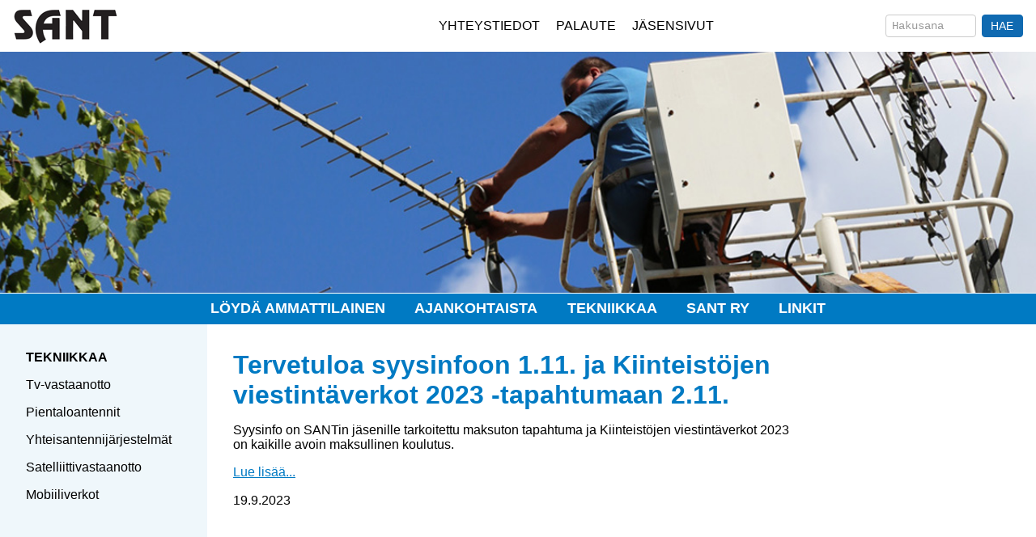

--- FILE ---
content_type: image/svg+xml
request_url: https://www.sant.fi/uploadkuvat/ikonit/calendar.svg
body_size: 7285
content:
<?xml version="1.0" encoding="utf-8"?>
<!-- Generator: Adobe Illustrator 24.0.0, SVG Export Plug-In . SVG Version: 6.00 Build 0)  -->
<svg version="1.1" id="Layer_1" xmlns="http://www.w3.org/2000/svg" xmlns:xlink="http://www.w3.org/1999/xlink" x="0px" y="0px"
	 width="38px" height="46px" viewBox="0 0 38 46" style="enable-background:new 0 0 38 46;" xml:space="preserve">
<style type="text/css">
	.st0{fill:none;stroke:#007AC3;stroke-width:2;stroke-miterlimit:10;}
	.st1{fill:none;stroke:#007AC3;stroke-width:0.5;stroke-miterlimit:10;}
</style>
<g id="Layer_3_xA0_Image_1_">
	
		<image style="overflow:visible;enable-background:new    ;" width="385" height="701" id="Layer_3_xA0_Image" xlink:href="[data-uri]
GXRFWHRTb2Z0d2FyZQBBZG9iZSBJbWFnZVJlYWR5ccllPAAAGG5JREFUeNrs3QFy20bWqNHLlPch
LSU7ce/E1EoYrcTZiXonHKBCz2gUCw02AAroPqeKlfcy+RMPlfI393aDjAAAAAAAAAAAAAAAAAAA
AAAAAAAAAAAAAAAAAAAAAAAAAAAAAAAA4G4nbwHA8V2v1+fhD8+f/Mf5dDpl7xJAp4EYXn/eXpfr
5y63v+bZuwbQXySmAvFZNAQDQCSKzt5JgLZDsSQSpgsAodh2uvjDjwFg36EY/vBjeKWv/HWIBcC+
pa8OxeibnwPAbieK8fW0h1+PWADsMxRfvnoSC4B9TxPfNw7F0/jP8lQ3wAFDsfKNJ1doAYRCMACE
QjAA2EkoBANAKNYLhofyAL5Gih1djS39esQC4AumitjJw3YfPFlHAewkFDtbP81aR5ksAB4rxb7W
T7N+fWIBQJFYADzIjs8qPvrX2YVYADxOin2voD79dYoFAEViAfAAB1pB/eIaLcCjQ7Hz67LF7+o2
WQBsP1Hs6ouMaogFwLbS0UMhFgDbTxVPLfx3EQuA7UJx+PWTWABsK7USCrEAQCwAvkJLZxViAbCd
FMdfQeXbSywA+NTr6XT6SywANtDiCkosANaXorEVlFgA8Dv/t4ISCwBmEQsA3svxYQUlFgB8DMXL
xxWUWADw3uvvQiEWALyfKvJn/6FYADBG4uWzqUIsAB78v9CPGAqxAFjZ7Tfd1wP9kl9LoRALgJX5
uA8A5oTiSN+Ol+NYKzOA44dieF2ux3I2WQCYKFYjFgB9hiKHFRTAw2Jxvh7P2/C6K24mC4BlU8UR
bz7Nui4rFgDrhML6CYDJWHSxfjJZAPRlnCZe7l0/iQVA/VTxHMc6q1gUCgDqYnHuYfVksgDox+sa
E4VYANw3VTzHsVZQT7dfMwCPCsUBP//prs+AMlkALJ8omv78J7EAWC71GgqxAJg/VTz1/B6IBYCp
QiwATBViAbB1KLo91BYLgHmSUIgFQGmqaGH9lGOFjyQXC4Dfh6KV9ZOP+wDYSArrJ7EAKEwVrdx+
yrHSt+KJBUC7U8XrWt9hIRYAbU4VqxILgDanihwrraDEAqBNYyRW/RpVsQCI5lZQr2t/37ZYAELR
1nMVOVZcP4kFwP+khkLxsvZUIRaAqaKtj/XYJBRiAdDGVLFpKMQCwEQxyzfvM8Cqv3Hnd///59tr
y3/W69ahAOje9Xo9X9fxNrzSh793uv35tf3rn7U1kwVgGvjntXQC+Pv2+q/xf/EPv6mP/8/vK0wa
76cW0wTAgaeLc+GfM04aP2+vt5kTxK+/Pn3le2SyAFhvuph0mwb++hWOdxPHZ0wQAA1OF+dW3x9X
ZwGh8NHkYgEwIxRrfC5Ujg0+kwmAHYRieF0ecbhtsgDoe6LoglgAQoFYAPxGEgqxAChNFW4+iQWA
qUIsAPY3VeRwbRagjVCseE22q2uzJgugp4liq9tPpgqARmJxvm7n3MN7aLIAepgq3H4SC4BJKba7
/ZSjkxWUWADU6+b7JsQCaNbGK6hupgqApkOx0VXZtz18zSkA+w1FN7efPrKGAlqUwjMVYgEwNVXE
ducU3RxoiwVgqjBV3O2bf68AU8WsSHQ7VQA0FYqVD7XdegIQCree7uHMAmhBinXPKXJ44O7/OLMA
Dj9VxHrnFL8i4XwCoLFYnFc8o0je0d+zhgJMFf8wTYgF0KgU65xV5HBGIRYApgqxADBViAXApqF4
MVWIBWAqmGL9JBZA626/0b9+UWgAOIrx2YjbMxKeqQCgGIyfM6MhFACi8Wk0fIrsAidvAdBiNIY/
fP/wpx1mAwAAAAAAAEDr3IYCDuP2/RXPH/50Pp1O2bsDIBLPw+vP4XX5zfMTl9t/9uydAug7FJcZ
T2ZfBAOg31jc8x3bZ+/YNnzqLLDrqSLu+47tJ9MFQGehmLl+so4CEIoqZ+/iuqyhgD1Kt1ct6yix
AFqfKuK+c4otYoNYAI1PFYgFYKpALABThalCLABMFWIBsCQUP0wVYgEwJQmFWACUpoq110/59gKg
hVAsfFLbE9wmC6ADKdZfP5kqNvDNWwB81VQR666ffkXi9XQ6/eUdBmggFCuvn96GV/LOArQVi7NQ
HIszC+DhU0Wst37Kw+vF2gnAVOHWk8kCMFUsmiqydxXAVGGqMFkApgpTBQDbTBVuP5ksAIoThdtP
YgE0OlU8xzorKE9niwXQcCjW+K6KHM4pANoMxQof6zGeUfx0TgHQbizOItEGnzoLbDZVxLJzivF8
4uyd3AdnFsBWUtSfU+RwPiEWgKlixlTxl3dSLIC2Q7Hk9pOpAqCDWJx95pPJAqA0VTx5J8QCYEqK
5Q/fPd2ig1gApopNg4NYAA1PFaYLsQBMFaYLsQB6DsUaHxSIWAANMwWIBUBxqnBVtgM+SBCojcT4
+m6qEAuAz0Kx9RlFDh/5AXDoWCz9OA8f+XFAziyAe6eKrc8oTBUAporit+Ml77TJAjBVTE0UL77H
AuDAoRheF+cUJguAKSncfhILgKmpIqyfACjE4mz9hMkC+OqpInunAUwVpgqTBWCqMFUAmCq2efDu
p4fvjsUHCQJbTRWfTQ6vbj4BmCp8bEeDnFkAa08V4zThuQmAlkOx8GM9TBQAHcTi7Cosv2MNBfx3
qgjfp41YAAUpln1YYA7PTYgFQIErsWIBYKromYfygDUiYaoA6MF45fV29dU1WQAmg3F2TZbfcWYB
vJdj3tnD3L8OgEani3T7VNg3nxjLLydvAfBZNIY/fP/wpx1kiwXA3UF5Hv7w/OFP5yEo2bsDIBLj
Bw7++cmHDl5u/9mzdwpAJEouggEgEq7XdsQT3MBkJOKfM4nxoDtV/C2exr+HMwwAk4TpwmQBdDpN
/IhlH1eOWACNheH5w5+uXTkhFkCjkRAGxAL4dIp4VCRy+AwpsQAEosDHg4gFcIBIfOWayVQBsOdQ
rHTldQlfjGSyAEwTRdZPYgGIxKQc1k8A+wrFDlZOntjugK9VhWNL4TkJxAKYmiqGPzzt7JeVwwpK
LABTRYGDbbEATBWIBWCqWCaHFZRYAKaKAisosQBMFYgFwDI5rKDEAqDACkosAEwVYgEcxg4Pt8dI
vJgqxALYlxT7Oty2fhILgOJUkb0NYgFgqkAsAFMFYgF+kzZVIBbQn9tv0K+ChVgAe/7NevznuioL
cATX6zUNr5/D6+2BX5c6/rOSdx/geNE4PygSP4Wib9+8BXCoODwPf3h+96ce8TT3eJh99u6LBXCc
QHwPH0+OWAA7C0QON58A9hmK4XW57sPZTwSTBexzmtjLqslUAWCacPuJ+U7eAtjFRPHji6eJ91OE
j/IAMFE4m+B+Pu4D+p4ofnm6/XoAMFGYLjBZwJGk8HAdYgFMTRXxmI/puJdVFMBeQrHD9dN7F8HA
ZAFfL8W+1097//UhFgCIBXRux2cVHzm7APiqUOz8rMI1WkwWsAMpnAUgFsDUVBHHWD+9ZxUF8MhQ
HGz9ZBWFyQK+QArrJ8QCmJoq4njrJxALMFWAWAAgFnAcVlCIBTAnFHv5UiMQC9ipJBSIBVCaKlpY
P+XbC8QCTBWfej2dTn/5cSIWAIgFPJoVFGIBzAlFKzegrKAQC9hICjegEAugMFW08gBeDisoxAJM
FYVQvFhBIRbAFGcViAVswQ0oAIqhOPC34L33NrySnygmC9hGiuOfVYzThHMKxAK2miri+OsnoUAs
wFQhFKznm7cAupJvLzefEAvY0oFXUKYJqp28BXB3KI70GVC/JokwTQA8LhZnV2LpkQNuuG+qONL6
6e/bC4BHheKgD+Cd/fQwWcDjpPAR5IgFMDVVxHEfwHu6/fpBLMBUYSJCLAAQC9ivRj4DyioKsYCN
Q3GkB/A+k8IqCrEAv8mCWMDXTRVP3gkQCzBVgFgAIBawESsoEAuYE4oWbkCBWMCGklCAWEBpqmhx
/ZTjf1+ABGIBporf8g15iAUAYgEPYQUFYgFzQtHqDSgrKMQCVpLCDSgQCyhMFa0+gJfDCgqxAFNF
gRUUYgGAWMDmfAYUiAXMCUXLnwGVw3kFYgGLpWj7BpTzCsQCVpgqrJ9ALGAyFK1/BHkOKyjEAhZJ
0f4DeFZQiAUsnCqsn0AsoPupIocVFGIBFFhBIRZQywoKxALmhKL1G1AgFrBQ6iQUOZxXIBZQPVX0
sn5yXoFYgKkCxAJYJocVFGIB97OCArGAOaFwAwrEAialjkKRwwoKsYCqqaKnB/CsoBALMFWAWADL
5LCCQizgPlZQIBYwJxRuQIFYwKTUWShyWEEhFnD3VNHbR5BbQSEWYKoAsQCWyWEFhVjAfB2uoMZI
vFhBIRZwXyh6uwHlrAKxgDulcAMKxAIKU4X1EwCfh2J4Xa79eBteyU8ekwXcJ0VfH0FuokAs4N6p
Inz+E4gFmCpALID5crj9hFjAfTpbQY2RcFaBWEBFKHp6AM9ZBWIBFVL0dQMq+5EjFnD/VGH9BGIB
pgqhQCwAoUAsYCsdraAcaCMWsCAUvX0EOYgF3ClFP2cV2Y8bsYC6qaKH9dMYCWcViAWYKiY5q0As
gOJUkb0NiAVU6GQFNUbC+gmxgAWh6OEGlPUTYgELpA5CkcP6CbGARVOFB/BALKD7qQLEAijKYQWF
WEAdN6BALGBOKNyAArGASSncgAKxgMJUYf0EwOehGF6Xa9vehlfy08ZkAfVStL1+MlEgFrB0qoj2
108OtBELMFWAWADL5HD7CbGAeh2soMZIOKtALGBhKFp/AM9ZBWIBC6Vo/wZU9mNGLGDZVGH9BGIB
3U4VQoFYAEXOKRALWKrxFVQO5xSIBawSipZvQJkqEAtYQQpPa4NYQGGqaP0GVPaTRizAVDEVCjeg
EAtgkrMKxAKWcgMKgGIoGv4WPN9+h8kCVpLCVVkQC5iaKqL9b8EDsQBTxadyOKtALIACKyjEApay
ggKxgDmhaPkzoHJYQSEWsFgKT2uDWEBhqmh5/eSsArGAFUJh/QRiAZNSWD+BWEBhqrB+ArGAbqcK
QCygKIezChALlrGCArGAOaFo+QYUIBasIDUeihxWUCAWLJ4qWl4/jZFwXRbEAlPFJGcVIBYAiAWb
6mQFlf2kQSxYForWb0BZQYFYsFAKV2VBLKAwVbT+DXg5rKBALDBVFFhBgVgAIBZsxgoKgGIohtfl
2ra34ZX8tMFkQb0UzipALGBqqgjrJxALbwGdTxVjJHxgIIgFTLJ+ArFgiU5WUIBYsDAUrX8GVA5n
FSAWLJLCDShALChMFdZPgFgwGYrW10+jHFZQIBZUS52EwnVZEAsWTBU9rJ+cVYBYYKooThXZjxrE
AqZCYf0EYkGtTlZQ1k8gFiwMRQ83oACxYIEUzioAsaAwVbgBBYgF3U8VgFhAUQ4rKBAL6nT0LXiu
y4JYsCAUPdyAclYBYsECKdyAAsSCwlRh/QSIBd1PFdZPIBYAiAWb6WgFlf20QSyoD4UbUIBYMCmF
p7UBsaAwVfTwGVA5rKBALDBVFELhuiyIBUxyVgFiQS03oAAohmJ4Xa5texteyU8bTBbUS+GqLCAW
TE0V0ccNKEAsWBCKHh7Ay+GsAsSCain6eADPCgrEggVThfUTIBaYKsIKCsQCZoTC09ogFtToaAXl
rALEggWhcAMKEAsmpfBhgYBYUJgqrJ8AsaD7qQIQCyjK4awCxII6VlCAWDAnFD3cgALEggVSeFob
EAsKU0UP66cxEq7LglhgqpjkrALEAopTRfY2gFhQoZMV1BgJ6ycQCxaEoocbUNZPIBYskMJVWUAs
KEwVvdyAyn7iIBaYKqZYQYFYACAWbMIKCoBiKIbX5dq+t+GV/MTBZEGdFM4qALFgaqoI6ycApkJh
/QSYLChJ0f76aZwmfKwHiAW1U0X4BjxALDBVOKcAsQBTBYgF2+loBQWIBQtC0cNHkOewggKxoFoK
N6AAsaAwVbgBBYgFpoqwfgKxgEIorJ9ALKjVyQrK+gnEgoWh6OEGFCAWLJDCWQUgFhSmCjegALGg
+6kCEAsoymEFBWJBnU5WUGMkXJcFsWBBKHq4AeWsAsSCBVK4AQWIBYWpwvoJEAu6nyqsn0AsABAL
NtPRCir7aYNYUB8KN6AAsWBSCk9rA2JBYaro4TOgclhBAdSFYnhdru17G14mJzBZUClFH+snZxUg
FtROFWH9BIgFpgpPa4NYQJn1E4gFtTpaQQFiwYJQ9PAAXg5nFSAWVEvhBhQgFhSmCusnQCwwVYQV
FIgFzAiF67IgFtToaAXlrALEggWhcAMKEAsmpfC0NiAWFKYK6ydALOh+qgDEAopyOKsAsaCOFRQg
FswJRQ83oACxYIEUntYGxILCVNHLt+C5LgtigalikrMKEAsoThXZ2wBiQYVOVlBjJKyfQCxYEIoe
bkBZPwFisUAKV2UBsaAwVfRyAyr7iQNiUReKXh7As4ICxKJSCusnQCwoTBVPnfzXzWEFBYiFqaIQ
CtdlAbFgkrMKQCxquAEFQDEUw+tybd/b8Ep+4oDJok6K9s8qxmnCOQUgFrVTRfgGPEAsMFU4pwDE
AlMFIBbb6ewhPACxqAxFD58BlcMKChCLaincgAIQi8JU4QYUgFiYKsL6CRALCqGwfgLEolYnKyjr
J0AsFoail2/BAxCLSimcVQCIRWGqcAMKQCy6nyoAxIKiHFZQgFjU6WQFNUbCdVlALBaEoocbUM4q
ALFYIIUbUABiUZgqrJ8AxGIyFNZPAGIxKYWrsgBiUZgqengAL4ezCkAsTBUFVlCAWAAgFpuwggKg
GIrhdbm27214JT9xwGRRJ4WzCgCxmJoqwvoJQCxMFZ7WBsSCMusnQCxqdbSCAhCLBaHo4TOgcjir
AMSiWgo3oADEojBVWD8BiIWpIqygALFgRihclwXEokZHKyhnFYBYLAiFG1AAYjEphae1AcSiMFVY
PwGIRfdTBYBYUJTDWQUgFnWsoADEYk4oergBBSAWC6TwtDaAWBSmil6+Bc91WUAsKkPRy/rJWQUg
FpVSWD8BiEVhqrB+AhALU0VYPwFiAYBYbKSzFVT2ryogFnWhcAMKQCwmpfCkNoBYFKaKp05+Pjms
oACxMFUUQuG6LCAWTHJWAYhFDTegACiGYnhdru17G17JTxwwWdRJ4aosgFhMTRXRzw0oALEwVUzK
4awCEAsKrKAAsahhBQUgFnNC0ctnQOWwggLEokoKT2sDiEVhquhl/eSsAhALU0Vxqsj+VQTEgqlQ
WD8BYlGjkxWUUABisTAUPdyAck4BiMUCqYNQ5HBOAYjFoqmihxtQpgpALBaEopcH8ADEolIKV2UB
xKIwVfTyDXhuQAFiYaqY5KwCEAuKU0X2NgBiUcEDeABiMScUHsADEItJKVyVBRCLwlTRyw2o7F81
QCxMFVOsoACxAEAsNmEFBUAxFMPrcm3f2/BKfuKAyaJOCmcVAGIxNVWE9ROAWJgqPK0NiAVl1k+A
WNTqaAUFIBYLQtHDZ0DlcFYBiEW1FG5AAYhFYaqwfgIQC1NFWEEBYsGMULguC4hFjY5WUM4qALFY
EAo3oADEYlIKT2sDiEVhqrB+AhCLyVD0sH4CEIsFUrgqCyAWhamilwfwrKAAsTBVALBVLHqRwwoK
EIv7dfYteK7LAmJRGYpebkA5qwDEolIKN6AAxKIwVVg/AYiFqSKsnwCxAICNYtHZCir71wUQi7pQ
uAEFIBaTUnhaG0AsClNFL58BlcMKChALU0UhFK7LAmLhLZjkrAKgJhZuQAFQDMXwulzb9za8kp84
QN1kkcJVWQCxmJoqop8bUABUTha9TBU5nFUAVMeiF1ZQADWxsIICEIs5oejlM6ByWEEBVE0WKTyt
DSAWhamil/WTswqAysmip6ki+9cBoC4WPRgjYf0EIBZCASAW9ZxTAIgFAGKxTA6H2gCrxKLl31Ct
oADWiMXtN9NXbxOAWJS0OF20PDEBfI3xW+Nu3x7nW/AATBa/19g6ylkFwBaxuMlx/NVNC/8dAPbt
er2erZ8ATBat/i/z8dfsYz0AHjhdHO2w20QBIBhCAbDnYJx3HomfQgGwjm8L/m/z7fW8s/9O46/J
+QTAik4Lp4vxf7n/2EEwfoVr5DkKgD3FYoNgvJ9Wnmf+tQIBsLFvS/8G42/SQzBipWD8Pbxehtef
w+t74a8VCICjWfGG1GV4PXtHAQRDMAAEY5VgnL2bAPuw+teq3s4RxnOHvPBv9TQE408TBoAJw0oK
QDBWe8r77N0E+Dp/bPz3z7HOp9Q+mS4A2p4uHHgDmCymrXjgDUCrsRAMALEQDIAOfHvkP+zd50iN
n/v0HPM/SyqLDECH7rxWe/aOAXydP77wnz13WjBVAHQ+XaTb15+++WpUgP067eEXcQvCx++v8H0V
AAAAAAAAAAAAAAAAAAAAADTmPwIMACiXLaQhq3ngAAAAAElFTkSuQmCC" transform="matrix(0.038 0 0 0.038 6.2877 14.9488)">
	</image>
	<line class="st0" x1="7.1" y1="41.02" x2="21.53" y2="14.13"/>
</g>
<g id="Layer_4">
	<polygon class="st1" points="18.83,33.22 11.99,17.93 30.02,11.25 30.17,11.25 37.18,25.78 	"/>
</g>
<g id="Layer_5">
	<polygon class="st1" points="11.23,17.02 29.51,10.49 19.18,2.94 1.18,8.69 	"/>
</g>
<g id="Layer_6">
	<line class="st1" x1="5.36" y1="7.35" x2="15.61" y2="15.47"/>
</g>
<g id="Layer_7">
	<line class="st1" x1="8.98" y1="6.21" x2="19.01" y2="14.13"/>
</g>
<g id="Layer_8">
	<line class="st1" x1="12.14" y1="5.17" x2="22.24" y2="13.04"/>
</g>
<g id="Layer_9">
	<line class="st1" x1="15.34" y1="4.06" x2="25.38" y2="11.93"/>
</g>
<g id="Layer_10">
	<line class="st1" x1="26.19" y1="12.66" x2="33.13" y2="27.42"/>
</g>
<g id="Layer_11">
	<line class="st1" x1="23" y1="13.93" x2="29.66" y2="28.83"/>
</g>
<g id="Layer_12">
	<line class="st1" x1="19.69" y1="15.09" x2="26.55" y2="30.16"/>
</g>
<g id="Layer_13">
	<line class="st1" x1="16.34" y1="16.28" x2="23" y2="31.63"/>
</g>
<g id="Layer_14">
	<line class="st1" x1="17.84" y1="30.94" x2="36.17" y2="23.68"/>
</g>
<g id="Layer_15">
	<line class="st1" x1="16.86" y1="28.83" x2="35.13" y2="21.63"/>
</g>
<g id="Layer_16">
	<line class="st1" x1="15.96" y1="26.69" x2="34.09" y2="19.5"/>
</g>
<g id="Layer_17">
	<line class="st1" x1="14.56" y1="23.68" x2="32.88" y2="16.87"/>
</g>
<g id="Layer_18">
	<line class="st1" x1="13.91" y1="22.23" x2="32.12" y2="15.32"/>
</g>
<g id="Layer_19">
	<line class="st1" x1="13.41" y1="21.02" x2="31.56" y2="14.13"/>
</g>
<g id="Layer_20">
	<line class="st1" x1="12.94" y1="20.04" x2="31.15" y2="13.04"/>
</g>
<g id="Layer_21">
	<line class="st1" x1="12.37" y1="18.78" x2="30.67" y2="12.08"/>
</g>
<g id="Layer_22">
	<line class="st1" x1="10.66" y1="16.54" x2="29.08" y2="10.17"/>
</g>
<g id="Layer_23">
	<line class="st1" x1="9.79" y1="15.83" x2="28.04" y2="9.37"/>
</g>
<g id="Layer_24">
	<line class="st1" x1="8.62" y1="14.89" x2="26.93" y2="8.51"/>
</g>
<g id="Layer_25">
	<line class="st1" x1="7.5" y1="13.93" x2="25.69" y2="7.55"/>
</g>
<g id="Layer_26">
	<line class="st1" x1="6.29" y1="12.92" x2="24.37" y2="6.77"/>
</g>
<g id="Layer_27">
	<line class="st1" x1="5.09" y1="11.93" x2="23.12" y2="5.82"/>
</g>
<g id="Layer_28">
	<line class="st1" x1="4.04" y1="11.02" x2="22.24" y2="5.18"/>
</g>
<g id="Layer_29">
	<line class="st1" x1="2.57" y1="9.84" x2="20.71" y2="4.06"/>
</g>
</svg>
